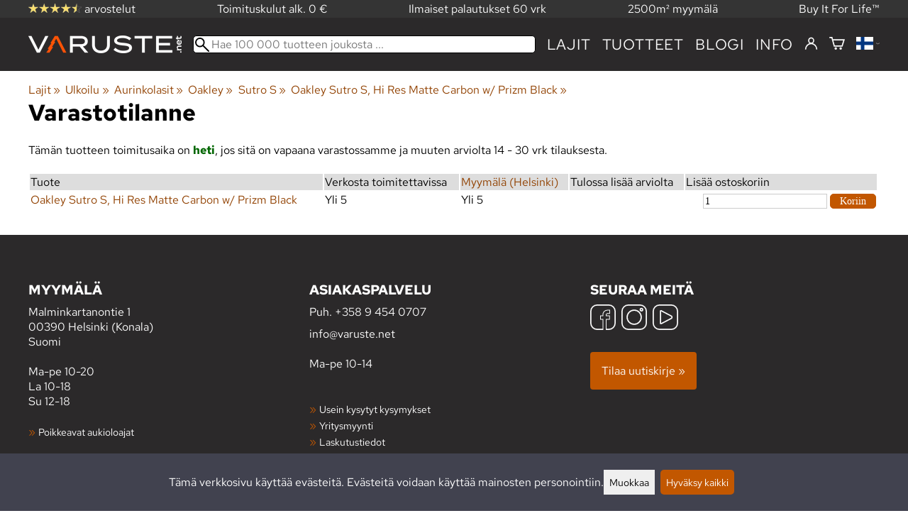

--- FILE ---
content_type: application/javascript; charset=UTF-8
request_url: https://varuste.net/.dist/jQueryCheckboxes/jQueryCheckboxes.6def206c2ebade60fd8c.js
body_size: 155
content:
"use strict";!function(e,o){if("object"==typeof exports&&"object"==typeof module)module.exports=o();else if("function"==typeof define&&define.amd)define([],o);else{var t=o();for(var f in t)("object"==typeof exports?exports:e)[f]=t[f]}}(self,()=>(self.webpackChunkshuriken=self.webpackChunkshuriken||[]).push([[878],{8696(e,o,t){t.r(o);t(8669)}},e=>(e.O(0,[4614],()=>{return o=8696,e(e.s=o);var o}),e.O())]));